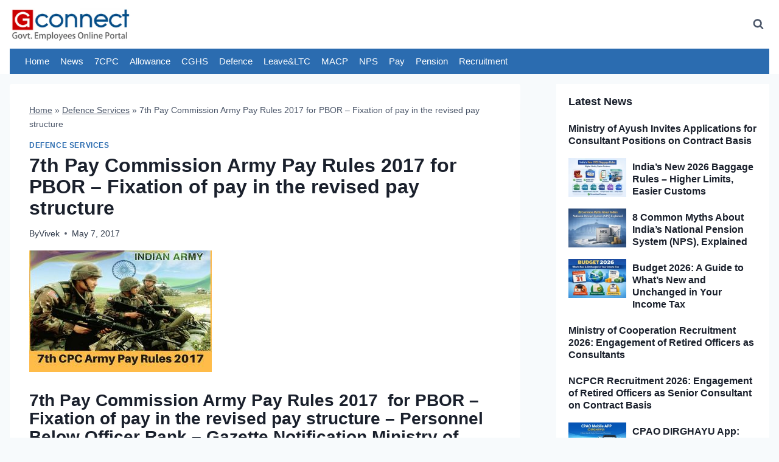

--- FILE ---
content_type: image/svg+xml
request_url: https://www.gconnect.in/gc22/wp-content/uploads/2026/02/whatsapp_logo.svg
body_size: 12893
content:
<?xml version="1.0" standalone="no"?>
<!DOCTYPE svg PUBLIC "-//W3C//DTD SVG 1.1//EN" "http://www.w3.org/Graphics/SVG/1.1/DTD/svg11.dtd">
<!--Generator: Xara Designer (www.xara.com), SVG filter version: 6.7.0.0-->
<svg fill="none" fill-rule="evenodd" stroke="black" stroke-width="0.501" stroke-linejoin="bevel" stroke-miterlimit="10" font-family="Times New Roman" font-size="16" style="font-variant-ligatures:none" xmlns:xlink="http://www.w3.org/1999/xlink" xmlns="http://www.w3.org/2000/svg" version="1.1" overflow="visible" width="96pt" height="96.194pt" viewBox="-277.125 -100.597 96 96.194">
 <defs>
  <image id="Bitmap" preserveAspectRatio="none" width="1" height="1" xlink:href="[data-uri]">
   <title>1</title>
  </image>
 </defs>
 <g id="Layer 1" transform="scale(1 -1)">
  <clipPath id="clip-path">
   <use xlink:href="#Shape"/>
  </clipPath>
  <g clip-path="url(#clip-path)">
   <use xlink:href="#Bitmap" transform="translate(-277.125 100.597) scale(96 -96.194)"/>
  </g>
  <path d="M -277.125,100.597 L -181.125,100.597 L -181.125,4.403 L -277.125,4.403 L -277.125,100.597 Z" stroke-linejoin="miter" stroke="none" marker-start="none" marker-end="none" fill="none" id="Shape"/>
 </g>
</svg>
